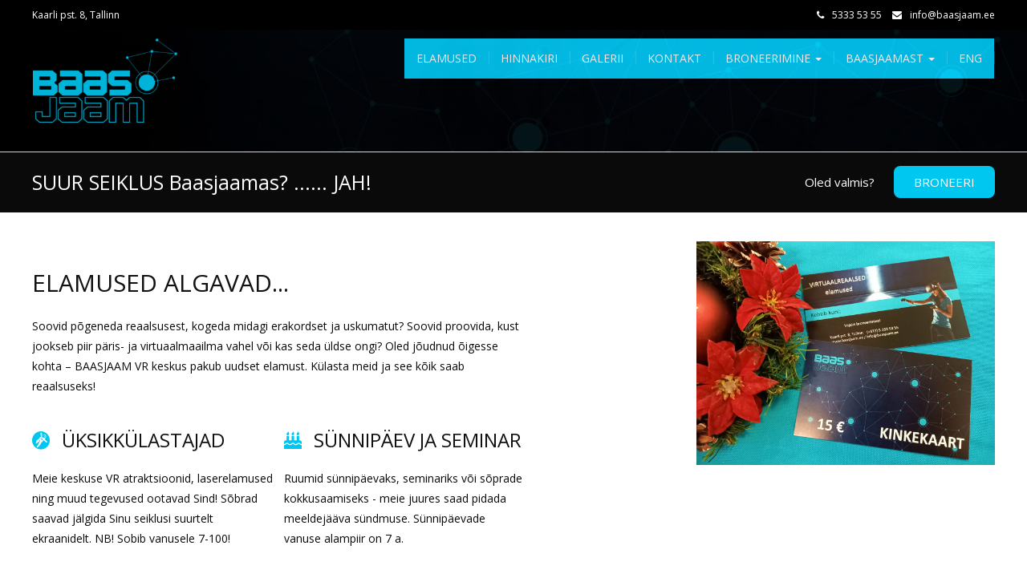

--- FILE ---
content_type: text/html; charset=UTF-8
request_url: https://baasjaam.ee/
body_size: 11496
content:
<!DOCTYPE html>
<html dir="ltr" lang="et" prefix="og: https://ogp.me/ns#">
<head>
	<meta name="google-site-verification" content="fHyhvEosam-iG5tT1stDNmALvUIH205-c9N03tlfhCQ" />
	<meta charset="UTF-8">
	<meta name="viewport" content="width=device-width">
	<link rel="profile" href="http://gmpg.org/xfn/11">
	<link rel="pingback" href="https://baasjaam.ee/xmlrpc.php">
	<title>Baasjaam VR center / Virtuaalreaalsuse keskus Tallinnas</title>

		<!-- All in One SEO 4.6.2 - aioseo.com -->
		<meta name="description" content="VR keskus Tallinna kesklinnas / Virtual Reality in Tallinn City Center" />
		<meta name="robots" content="max-image-preview:large" />
		<meta name="google-site-verification" content="googlea8f900c6c3ba7728.html" />
		<link rel="canonical" href="https://baasjaam.ee/" />
		<meta name="generator" content="All in One SEO (AIOSEO) 4.6.2" />
		<meta property="og:locale" content="et_EE" />
		<meta property="og:site_name" content="Baasjaam - Virtuaalreaalsus" />
		<meta property="og:type" content="article" />
		<meta property="og:title" content="Baasjaam - Virtuaalreaalsus" />
		<meta property="og:description" content="Virtuaalreaalsuse elamus Baasjaamas, asukohaga Tallinna Kesklinn, Kaarli pst. 8" />
		<meta property="og:url" content="https://baasjaam.ee/" />
		<meta name="twitter:card" content="summary" />
		<meta name="twitter:title" content="Baasjaam - Virtuaalreaalsus" />
		<meta name="twitter:description" content="Virtuaalreaalsuse elamus Baasjaamas, asukohaga Tallinna Kesklinn, Kaarli pst. 8" />
		<meta name="google" content="nositelinkssearchbox" />
		<script type="application/ld+json" class="aioseo-schema">
			{"@context":"https:\/\/schema.org","@graph":[{"@type":"BreadcrumbList","@id":"https:\/\/baasjaam.ee\/#breadcrumblist","itemListElement":[{"@type":"ListItem","@id":"https:\/\/baasjaam.ee\/#listItem","position":1,"name":"Home"}]},{"@type":"CollectionPage","@id":"https:\/\/baasjaam.ee\/#collectionpage","url":"https:\/\/baasjaam.ee\/","name":"Baasjaam VR center \/ Virtuaalreaalsuse keskus Tallinnas","description":"VR keskus Tallinna kesklinnas \/ Virtual Reality in Tallinn City Center","inLanguage":"et","isPartOf":{"@id":"https:\/\/baasjaam.ee\/#website"},"breadcrumb":{"@id":"https:\/\/baasjaam.ee\/#breadcrumblist"},"about":{"@id":"https:\/\/baasjaam.ee\/#organization"}},{"@type":"Organization","@id":"https:\/\/baasjaam.ee\/#organization","name":"VR Keskus \/ VR Center","url":"https:\/\/baasjaam.ee\/","logo":{"@type":"ImageObject","url":"https:\/\/baasjaam.ee\/wp-content\/uploads\/2017\/04\/baasjaam_logo_blue_micro.png","@id":"https:\/\/baasjaam.ee\/#organizationLogo","width":108,"height":63},"image":{"@id":"https:\/\/baasjaam.ee\/#organizationLogo"}},{"@type":"WebSite","@id":"https:\/\/baasjaam.ee\/#website","url":"https:\/\/baasjaam.ee\/","name":"VR Keskus \/ VR Center","description":"Baasjaam VR Keskus \/ Virtual Reality Center","inLanguage":"et","publisher":{"@id":"https:\/\/baasjaam.ee\/#organization"}}]}
		</script>
		<!-- All in One SEO -->

<link rel='dns-prefetch' href='//fonts.googleapis.com' />
<link rel="alternate" type="application/rss+xml" title="VR Keskus / VR Center &raquo; RSS" href="https://baasjaam.ee/feed/" />
<link rel="alternate" type="application/rss+xml" title="VR Keskus / VR Center &raquo; Kommentaaride RSS" href="https://baasjaam.ee/comments/feed/" />
		<!-- This site uses the Google Analytics by MonsterInsights plugin v8.26.0 - Using Analytics tracking - https://www.monsterinsights.com/ -->
							<script src="//www.googletagmanager.com/gtag/js?id=G-GW5YSBM58R"  data-cfasync="false" data-wpfc-render="false" type="text/javascript" async></script>
			<script data-cfasync="false" data-wpfc-render="false" type="text/javascript">
				var mi_version = '8.26.0';
				var mi_track_user = true;
				var mi_no_track_reason = '';
								var MonsterInsightsDefaultLocations = {"page_location":"https:\/\/baasjaam.ee\/"};
				if ( typeof MonsterInsightsPrivacyGuardFilter === 'function' ) {
					var MonsterInsightsLocations = (typeof MonsterInsightsExcludeQuery === 'object') ? MonsterInsightsPrivacyGuardFilter( MonsterInsightsExcludeQuery ) : MonsterInsightsPrivacyGuardFilter( MonsterInsightsDefaultLocations );
				} else {
					var MonsterInsightsLocations = (typeof MonsterInsightsExcludeQuery === 'object') ? MonsterInsightsExcludeQuery : MonsterInsightsDefaultLocations;
				}

								var disableStrs = [
										'ga-disable-G-GW5YSBM58R',
									];

				/* Function to detect opted out users */
				function __gtagTrackerIsOptedOut() {
					for (var index = 0; index < disableStrs.length; index++) {
						if (document.cookie.indexOf(disableStrs[index] + '=true') > -1) {
							return true;
						}
					}

					return false;
				}

				/* Disable tracking if the opt-out cookie exists. */
				if (__gtagTrackerIsOptedOut()) {
					for (var index = 0; index < disableStrs.length; index++) {
						window[disableStrs[index]] = true;
					}
				}

				/* Opt-out function */
				function __gtagTrackerOptout() {
					for (var index = 0; index < disableStrs.length; index++) {
						document.cookie = disableStrs[index] + '=true; expires=Thu, 31 Dec 2099 23:59:59 UTC; path=/';
						window[disableStrs[index]] = true;
					}
				}

				if ('undefined' === typeof gaOptout) {
					function gaOptout() {
						__gtagTrackerOptout();
					}
				}
								window.dataLayer = window.dataLayer || [];

				window.MonsterInsightsDualTracker = {
					helpers: {},
					trackers: {},
				};
				if (mi_track_user) {
					function __gtagDataLayer() {
						dataLayer.push(arguments);
					}

					function __gtagTracker(type, name, parameters) {
						if (!parameters) {
							parameters = {};
						}

						if (parameters.send_to) {
							__gtagDataLayer.apply(null, arguments);
							return;
						}

						if (type === 'event') {
														parameters.send_to = monsterinsights_frontend.v4_id;
							var hookName = name;
							if (typeof parameters['event_category'] !== 'undefined') {
								hookName = parameters['event_category'] + ':' + name;
							}

							if (typeof MonsterInsightsDualTracker.trackers[hookName] !== 'undefined') {
								MonsterInsightsDualTracker.trackers[hookName](parameters);
							} else {
								__gtagDataLayer('event', name, parameters);
							}
							
						} else {
							__gtagDataLayer.apply(null, arguments);
						}
					}

					__gtagTracker('js', new Date());
					__gtagTracker('set', {
						'developer_id.dZGIzZG': true,
											});
					if ( MonsterInsightsLocations.page_location ) {
						__gtagTracker('set', MonsterInsightsLocations);
					}
										__gtagTracker('config', 'G-GW5YSBM58R', {"forceSSL":"true"} );
															window.gtag = __gtagTracker;										(function () {
						/* https://developers.google.com/analytics/devguides/collection/analyticsjs/ */
						/* ga and __gaTracker compatibility shim. */
						var noopfn = function () {
							return null;
						};
						var newtracker = function () {
							return new Tracker();
						};
						var Tracker = function () {
							return null;
						};
						var p = Tracker.prototype;
						p.get = noopfn;
						p.set = noopfn;
						p.send = function () {
							var args = Array.prototype.slice.call(arguments);
							args.unshift('send');
							__gaTracker.apply(null, args);
						};
						var __gaTracker = function () {
							var len = arguments.length;
							if (len === 0) {
								return;
							}
							var f = arguments[len - 1];
							if (typeof f !== 'object' || f === null || typeof f.hitCallback !== 'function') {
								if ('send' === arguments[0]) {
									var hitConverted, hitObject = false, action;
									if ('event' === arguments[1]) {
										if ('undefined' !== typeof arguments[3]) {
											hitObject = {
												'eventAction': arguments[3],
												'eventCategory': arguments[2],
												'eventLabel': arguments[4],
												'value': arguments[5] ? arguments[5] : 1,
											}
										}
									}
									if ('pageview' === arguments[1]) {
										if ('undefined' !== typeof arguments[2]) {
											hitObject = {
												'eventAction': 'page_view',
												'page_path': arguments[2],
											}
										}
									}
									if (typeof arguments[2] === 'object') {
										hitObject = arguments[2];
									}
									if (typeof arguments[5] === 'object') {
										Object.assign(hitObject, arguments[5]);
									}
									if ('undefined' !== typeof arguments[1].hitType) {
										hitObject = arguments[1];
										if ('pageview' === hitObject.hitType) {
											hitObject.eventAction = 'page_view';
										}
									}
									if (hitObject) {
										action = 'timing' === arguments[1].hitType ? 'timing_complete' : hitObject.eventAction;
										hitConverted = mapArgs(hitObject);
										__gtagTracker('event', action, hitConverted);
									}
								}
								return;
							}

							function mapArgs(args) {
								var arg, hit = {};
								var gaMap = {
									'eventCategory': 'event_category',
									'eventAction': 'event_action',
									'eventLabel': 'event_label',
									'eventValue': 'event_value',
									'nonInteraction': 'non_interaction',
									'timingCategory': 'event_category',
									'timingVar': 'name',
									'timingValue': 'value',
									'timingLabel': 'event_label',
									'page': 'page_path',
									'location': 'page_location',
									'title': 'page_title',
									'referrer' : 'page_referrer',
								};
								for (arg in args) {
																		if (!(!args.hasOwnProperty(arg) || !gaMap.hasOwnProperty(arg))) {
										hit[gaMap[arg]] = args[arg];
									} else {
										hit[arg] = args[arg];
									}
								}
								return hit;
							}

							try {
								f.hitCallback();
							} catch (ex) {
							}
						};
						__gaTracker.create = newtracker;
						__gaTracker.getByName = newtracker;
						__gaTracker.getAll = function () {
							return [];
						};
						__gaTracker.remove = noopfn;
						__gaTracker.loaded = true;
						window['__gaTracker'] = __gaTracker;
					})();
									} else {
										console.log("");
					(function () {
						function __gtagTracker() {
							return null;
						}

						window['__gtagTracker'] = __gtagTracker;
						window['gtag'] = __gtagTracker;
					})();
									}
			</script>
				<!-- / Google Analytics by MonsterInsights -->
		<style id='wp-img-auto-sizes-contain-inline-css' type='text/css'>
img:is([sizes=auto i],[sizes^="auto," i]){contain-intrinsic-size:3000px 1500px}
/*# sourceURL=wp-img-auto-sizes-contain-inline-css */
</style>
<style id='wp-emoji-styles-inline-css' type='text/css'>

	img.wp-smiley, img.emoji {
		display: inline !important;
		border: none !important;
		box-shadow: none !important;
		height: 1em !important;
		width: 1em !important;
		margin: 0 0.07em !important;
		vertical-align: -0.1em !important;
		background: none !important;
		padding: 0 !important;
	}
/*# sourceURL=wp-emoji-styles-inline-css */
</style>
<link rel='stylesheet' id='wp-block-library-css' href='https://baasjaam.ee/wp-includes/css/dist/block-library/style.min.css?ver=6.9' type='text/css' media='all' />
<style id='global-styles-inline-css' type='text/css'>
:root{--wp--preset--aspect-ratio--square: 1;--wp--preset--aspect-ratio--4-3: 4/3;--wp--preset--aspect-ratio--3-4: 3/4;--wp--preset--aspect-ratio--3-2: 3/2;--wp--preset--aspect-ratio--2-3: 2/3;--wp--preset--aspect-ratio--16-9: 16/9;--wp--preset--aspect-ratio--9-16: 9/16;--wp--preset--color--black: #000000;--wp--preset--color--cyan-bluish-gray: #abb8c3;--wp--preset--color--white: #ffffff;--wp--preset--color--pale-pink: #f78da7;--wp--preset--color--vivid-red: #cf2e2e;--wp--preset--color--luminous-vivid-orange: #ff6900;--wp--preset--color--luminous-vivid-amber: #fcb900;--wp--preset--color--light-green-cyan: #7bdcb5;--wp--preset--color--vivid-green-cyan: #00d084;--wp--preset--color--pale-cyan-blue: #8ed1fc;--wp--preset--color--vivid-cyan-blue: #0693e3;--wp--preset--color--vivid-purple: #9b51e0;--wp--preset--gradient--vivid-cyan-blue-to-vivid-purple: linear-gradient(135deg,rgb(6,147,227) 0%,rgb(155,81,224) 100%);--wp--preset--gradient--light-green-cyan-to-vivid-green-cyan: linear-gradient(135deg,rgb(122,220,180) 0%,rgb(0,208,130) 100%);--wp--preset--gradient--luminous-vivid-amber-to-luminous-vivid-orange: linear-gradient(135deg,rgb(252,185,0) 0%,rgb(255,105,0) 100%);--wp--preset--gradient--luminous-vivid-orange-to-vivid-red: linear-gradient(135deg,rgb(255,105,0) 0%,rgb(207,46,46) 100%);--wp--preset--gradient--very-light-gray-to-cyan-bluish-gray: linear-gradient(135deg,rgb(238,238,238) 0%,rgb(169,184,195) 100%);--wp--preset--gradient--cool-to-warm-spectrum: linear-gradient(135deg,rgb(74,234,220) 0%,rgb(151,120,209) 20%,rgb(207,42,186) 40%,rgb(238,44,130) 60%,rgb(251,105,98) 80%,rgb(254,248,76) 100%);--wp--preset--gradient--blush-light-purple: linear-gradient(135deg,rgb(255,206,236) 0%,rgb(152,150,240) 100%);--wp--preset--gradient--blush-bordeaux: linear-gradient(135deg,rgb(254,205,165) 0%,rgb(254,45,45) 50%,rgb(107,0,62) 100%);--wp--preset--gradient--luminous-dusk: linear-gradient(135deg,rgb(255,203,112) 0%,rgb(199,81,192) 50%,rgb(65,88,208) 100%);--wp--preset--gradient--pale-ocean: linear-gradient(135deg,rgb(255,245,203) 0%,rgb(182,227,212) 50%,rgb(51,167,181) 100%);--wp--preset--gradient--electric-grass: linear-gradient(135deg,rgb(202,248,128) 0%,rgb(113,206,126) 100%);--wp--preset--gradient--midnight: linear-gradient(135deg,rgb(2,3,129) 0%,rgb(40,116,252) 100%);--wp--preset--font-size--small: 13px;--wp--preset--font-size--medium: 20px;--wp--preset--font-size--large: 36px;--wp--preset--font-size--x-large: 42px;--wp--preset--spacing--20: 0.44rem;--wp--preset--spacing--30: 0.67rem;--wp--preset--spacing--40: 1rem;--wp--preset--spacing--50: 1.5rem;--wp--preset--spacing--60: 2.25rem;--wp--preset--spacing--70: 3.38rem;--wp--preset--spacing--80: 5.06rem;--wp--preset--shadow--natural: 6px 6px 9px rgba(0, 0, 0, 0.2);--wp--preset--shadow--deep: 12px 12px 50px rgba(0, 0, 0, 0.4);--wp--preset--shadow--sharp: 6px 6px 0px rgba(0, 0, 0, 0.2);--wp--preset--shadow--outlined: 6px 6px 0px -3px rgb(255, 255, 255), 6px 6px rgb(0, 0, 0);--wp--preset--shadow--crisp: 6px 6px 0px rgb(0, 0, 0);}:where(.is-layout-flex){gap: 0.5em;}:where(.is-layout-grid){gap: 0.5em;}body .is-layout-flex{display: flex;}.is-layout-flex{flex-wrap: wrap;align-items: center;}.is-layout-flex > :is(*, div){margin: 0;}body .is-layout-grid{display: grid;}.is-layout-grid > :is(*, div){margin: 0;}:where(.wp-block-columns.is-layout-flex){gap: 2em;}:where(.wp-block-columns.is-layout-grid){gap: 2em;}:where(.wp-block-post-template.is-layout-flex){gap: 1.25em;}:where(.wp-block-post-template.is-layout-grid){gap: 1.25em;}.has-black-color{color: var(--wp--preset--color--black) !important;}.has-cyan-bluish-gray-color{color: var(--wp--preset--color--cyan-bluish-gray) !important;}.has-white-color{color: var(--wp--preset--color--white) !important;}.has-pale-pink-color{color: var(--wp--preset--color--pale-pink) !important;}.has-vivid-red-color{color: var(--wp--preset--color--vivid-red) !important;}.has-luminous-vivid-orange-color{color: var(--wp--preset--color--luminous-vivid-orange) !important;}.has-luminous-vivid-amber-color{color: var(--wp--preset--color--luminous-vivid-amber) !important;}.has-light-green-cyan-color{color: var(--wp--preset--color--light-green-cyan) !important;}.has-vivid-green-cyan-color{color: var(--wp--preset--color--vivid-green-cyan) !important;}.has-pale-cyan-blue-color{color: var(--wp--preset--color--pale-cyan-blue) !important;}.has-vivid-cyan-blue-color{color: var(--wp--preset--color--vivid-cyan-blue) !important;}.has-vivid-purple-color{color: var(--wp--preset--color--vivid-purple) !important;}.has-black-background-color{background-color: var(--wp--preset--color--black) !important;}.has-cyan-bluish-gray-background-color{background-color: var(--wp--preset--color--cyan-bluish-gray) !important;}.has-white-background-color{background-color: var(--wp--preset--color--white) !important;}.has-pale-pink-background-color{background-color: var(--wp--preset--color--pale-pink) !important;}.has-vivid-red-background-color{background-color: var(--wp--preset--color--vivid-red) !important;}.has-luminous-vivid-orange-background-color{background-color: var(--wp--preset--color--luminous-vivid-orange) !important;}.has-luminous-vivid-amber-background-color{background-color: var(--wp--preset--color--luminous-vivid-amber) !important;}.has-light-green-cyan-background-color{background-color: var(--wp--preset--color--light-green-cyan) !important;}.has-vivid-green-cyan-background-color{background-color: var(--wp--preset--color--vivid-green-cyan) !important;}.has-pale-cyan-blue-background-color{background-color: var(--wp--preset--color--pale-cyan-blue) !important;}.has-vivid-cyan-blue-background-color{background-color: var(--wp--preset--color--vivid-cyan-blue) !important;}.has-vivid-purple-background-color{background-color: var(--wp--preset--color--vivid-purple) !important;}.has-black-border-color{border-color: var(--wp--preset--color--black) !important;}.has-cyan-bluish-gray-border-color{border-color: var(--wp--preset--color--cyan-bluish-gray) !important;}.has-white-border-color{border-color: var(--wp--preset--color--white) !important;}.has-pale-pink-border-color{border-color: var(--wp--preset--color--pale-pink) !important;}.has-vivid-red-border-color{border-color: var(--wp--preset--color--vivid-red) !important;}.has-luminous-vivid-orange-border-color{border-color: var(--wp--preset--color--luminous-vivid-orange) !important;}.has-luminous-vivid-amber-border-color{border-color: var(--wp--preset--color--luminous-vivid-amber) !important;}.has-light-green-cyan-border-color{border-color: var(--wp--preset--color--light-green-cyan) !important;}.has-vivid-green-cyan-border-color{border-color: var(--wp--preset--color--vivid-green-cyan) !important;}.has-pale-cyan-blue-border-color{border-color: var(--wp--preset--color--pale-cyan-blue) !important;}.has-vivid-cyan-blue-border-color{border-color: var(--wp--preset--color--vivid-cyan-blue) !important;}.has-vivid-purple-border-color{border-color: var(--wp--preset--color--vivid-purple) !important;}.has-vivid-cyan-blue-to-vivid-purple-gradient-background{background: var(--wp--preset--gradient--vivid-cyan-blue-to-vivid-purple) !important;}.has-light-green-cyan-to-vivid-green-cyan-gradient-background{background: var(--wp--preset--gradient--light-green-cyan-to-vivid-green-cyan) !important;}.has-luminous-vivid-amber-to-luminous-vivid-orange-gradient-background{background: var(--wp--preset--gradient--luminous-vivid-amber-to-luminous-vivid-orange) !important;}.has-luminous-vivid-orange-to-vivid-red-gradient-background{background: var(--wp--preset--gradient--luminous-vivid-orange-to-vivid-red) !important;}.has-very-light-gray-to-cyan-bluish-gray-gradient-background{background: var(--wp--preset--gradient--very-light-gray-to-cyan-bluish-gray) !important;}.has-cool-to-warm-spectrum-gradient-background{background: var(--wp--preset--gradient--cool-to-warm-spectrum) !important;}.has-blush-light-purple-gradient-background{background: var(--wp--preset--gradient--blush-light-purple) !important;}.has-blush-bordeaux-gradient-background{background: var(--wp--preset--gradient--blush-bordeaux) !important;}.has-luminous-dusk-gradient-background{background: var(--wp--preset--gradient--luminous-dusk) !important;}.has-pale-ocean-gradient-background{background: var(--wp--preset--gradient--pale-ocean) !important;}.has-electric-grass-gradient-background{background: var(--wp--preset--gradient--electric-grass) !important;}.has-midnight-gradient-background{background: var(--wp--preset--gradient--midnight) !important;}.has-small-font-size{font-size: var(--wp--preset--font-size--small) !important;}.has-medium-font-size{font-size: var(--wp--preset--font-size--medium) !important;}.has-large-font-size{font-size: var(--wp--preset--font-size--large) !important;}.has-x-large-font-size{font-size: var(--wp--preset--font-size--x-large) !important;}
/*# sourceURL=global-styles-inline-css */
</style>

<style id='classic-theme-styles-inline-css' type='text/css'>
/*! This file is auto-generated */
.wp-block-button__link{color:#fff;background-color:#32373c;border-radius:9999px;box-shadow:none;text-decoration:none;padding:calc(.667em + 2px) calc(1.333em + 2px);font-size:1.125em}.wp-block-file__button{background:#32373c;color:#fff;text-decoration:none}
/*# sourceURL=/wp-includes/css/classic-themes.min.css */
</style>
<link rel='stylesheet' id='modality-css' href='https://baasjaam.ee/wp-content/themes/modality/style.css?ver=6.9' type='text/css' media='all' />
<link rel='stylesheet' id='bootstrap-css' href='https://baasjaam.ee/wp-content/themes/modality/css/bootstrap.css?ver=6.9' type='text/css' media='all' />
<link rel='stylesheet' id='modality-responsive-css' href='https://baasjaam.ee/wp-content/themes/modality/css/responsive.css?ver=6.9' type='text/css' media='all' />
<link rel='stylesheet' id='font-awesome-css' href='https://baasjaam.ee/wp-content/plugins/elementor/assets/lib/font-awesome/css/font-awesome.min.css?ver=4.7.0' type='text/css' media='all' />
<link rel='stylesheet' id='modality-body-font-css' href='//fonts.googleapis.com/css?family=Open+Sans%3A400%2C400italic%2C700%2C700italic&#038;subset=latin%2Cgreek-ext%2Ccyrillic%2Clatin-ext%2Cgreek%2Ccyrillic-ext%2Cvietnamese&#038;ver=6.9' type='text/css' media='all' />
<link rel='stylesheet' id='modality-menu-font-css' href='//fonts.googleapis.com/css?family=Open+Sans%3A400%2C400italic%2C700%2C700italic&#038;subset=latin%2Cgreek-ext%2Ccyrillic%2Clatin-ext%2Cgreek%2Ccyrillic-ext%2Cvietnamese&#038;ver=6.9' type='text/css' media='all' />
<link rel='stylesheet' id='modality-logo-font-css' href='//fonts.googleapis.com/css?family=Open+Sans%3A400%2C400italic%2C700%2C700italic&#038;subset=latin%2Cgreek-ext%2Ccyrillic%2Clatin-ext%2Cgreek%2Ccyrillic-ext%2Cvietnamese&#038;ver=6.9' type='text/css' media='all' />
<script type="text/javascript" src="https://baasjaam.ee/wp-content/plugins/google-analytics-for-wordpress/assets/js/frontend-gtag.min.js?ver=8.26.0" id="monsterinsights-frontend-script-js"></script>
<script data-cfasync="false" data-wpfc-render="false" type="text/javascript" id='monsterinsights-frontend-script-js-extra'>/* <![CDATA[ */
var monsterinsights_frontend = {"js_events_tracking":"true","download_extensions":"doc,pdf,ppt,zip,xls,docx,pptx,xlsx","inbound_paths":"[]","home_url":"https:\/\/baasjaam.ee","hash_tracking":"false","v4_id":"G-GW5YSBM58R"};/* ]]> */
</script>
<script type="text/javascript" src="https://baasjaam.ee/wp-includes/js/jquery/jquery.min.js?ver=3.7.1" id="jquery-core-js"></script>
<script type="text/javascript" src="https://baasjaam.ee/wp-includes/js/jquery/jquery-migrate.min.js?ver=3.4.1" id="jquery-migrate-js"></script>
<script type="text/javascript" src="https://baasjaam.ee/wp-content/themes/modality/js/bootstrap.js?ver=6.9" id="bootstrap-js"></script>
<script type="text/javascript" src="https://baasjaam.ee/wp-content/themes/modality/js/jquery.smartmenus.js?ver=6.9" id="jquery-smartmenus-js"></script>
<script type="text/javascript" src="https://baasjaam.ee/wp-content/themes/modality/js/jquery.smartmenus.bootstrap.js?ver=6.9" id="jquery-smartmenus-bootstrap-js"></script>
<script type="text/javascript" src="https://baasjaam.ee/wp-content/themes/modality/js/imgLiquid.js?ver=6.9" id="imgLiquid-js"></script>
<script type="text/javascript" src="https://baasjaam.ee/wp-content/themes/modality/js/modernizr.js?ver=6.9" id="modernizr-js"></script>
<script type="text/javascript" src="https://baasjaam.ee/wp-content/themes/modality/js/stickUp.js?ver=6.9" id="stickUp-js"></script>
<script type="text/javascript" src="https://baasjaam.ee/wp-content/themes/modality/js/sticky.js?ver=6.9" id="modality-sticky-js"></script>
<link rel="https://api.w.org/" href="https://baasjaam.ee/wp-json/" /><link rel="EditURI" type="application/rsd+xml" title="RSD" href="https://baasjaam.ee/xmlrpc.php?rsd" />
<meta name="generator" content="WordPress 6.9" />
<!--Custom Styling-->
<style media="screen" type="text/css">
blockquote, address, .page-links a:hover, .post-format-wrap {border-color:#00c7f0}
.meta span i, .more-link, .post-title h3:hover, #main .standard-posts-wrapper .posts-wrapper .post-single .text-holder-full .post-format-wrap p.link-text a:hover, .breadcrumbs .breadcrumbs-wrap ul li a:hover, #article p a, .navigation a, .link-post i.fa, .quote-post i.fa, #article .link-post p.link-text a:hover, .link-post p.link-text a:hover, .quote-post span.quote-author, .post-single ul.link-pages li a strong, .post-info span i, .footer-widget-col ul li a:hover, .sidebar ul.link-pages li.next-link a span, .sidebar ul.link-pages li.previous-link a span, .sidebar ul.link-pages li i, .row .row-item .service i.fa {color:#00c7f0}
input[type=&quot;submit&quot;],button, .page-links a:hover {background:#00c7f0}
.search-submit,.wpcf7-form-control,.main-navigation ul ul, .content-boxes .circle, .feature .circle, .section-title-right:after, .boxtitle:after, .section-title:after, .content-btn, #comments .form-submit #submit {background-color:#00c7f0}
.back-to-top {color:#00c7f0}
.back-to-top i.fa:hover {color:#00c7f0}
#logo {width:180px }
#logo { margin-bottom:25px }
#logo {text-transform: uppercase }
#logo {font-family:Open Sans}
#logo {font-size:24px }
#logo {font-weight:700}
#logo a {color:#ffffff}
#logo .site-description {color:#ffffff}
#logo .site-description {text-transform: none}
#navbar ul li a {font-family:Open Sans}
#navbar ul li a {font-size:14px}
#navbar ul li a {text-transform: uppercase;}
.navbar-nav li a {color:#ffffff}
.dropdown-menu {border-bottom: 5px solid #00c7f0}
.navbar-nav {background-color:#00c7f0}
.dropdown-menu { background:#444444}
.navbar-nav li a:hover {color:#ffffff}
.navbar-nav ul li a:hover, .navbar-nav ul li a:focus, .navbar-nav ul li a.active, .navbar-nav ul li a.active-parent, .navbar-nav ul li.current_page_item a, #menu-navmenu li a:hover { background:#00c7f0}
.active a { color:#0a0a0a !important}
body {font-family:Open Sans}
body {font-size:15px !important}
body {color:#0a0a0a}
#header-holder { background-color: #000000}
#header-holder {opacity:0.9}
#header-top .top-phone,#header-top p, #header-top a, #header-top i { color:#ffffff}
#header-top { background-color: #000000}
.banner ul li { min-height:900px;}
.banner .inner h1 { color:#111111}
.iis-caption-title a { color:#111111}
.banner .inner p { color: #111111}
.iis-caption-content p { color: #111111}
.banner .btn { color: #111111}
.banner .btn { border-color: #111111}
.iis-caption { left: 0%}
.banner .inner { padding-top: 120px}
.iis-caption { bottom: 5%}
.banner .inner { width: 90%}
.iis-caption { max-width: 90%}
#footer { background-color:#00c7f0}
#copyright { background-color:#111111}
.footer-widget-col h4 { color:#ffffff}
.footer-widget-col h4 { border-bottom: 4px solid #444444}
.footer-widget-col a, .footer-widget-col { color:#ffffff}
.footer-widget-col ul li { border-bottom: 1px solid #444444}
#social-bar-footer ul li a i { color:#ffffff}
.home-blog {background: none repeat scroll 0 0 #ffffff}
.from-blog .post-info span a, .from-blog .post-info span {color:#111111;}
.from-blog h3 {color:#111111;}
.from-blog h2 {color:#111111;}
.from-blog {background: none repeat scroll 0 0 #ffffff;}
.blog-top-image {background: none repeat scroll 0 0 #eeeeee;}
.blog-top-image h1.section-title, .blog-top-image h1.section-title-right {color:#111111;}
.get-strated-button { background-color: #00c7f0}
#get-started h2 { color: #ffffff}
.get-strated-left span { color: #ffffff}
#get-started { background: none repeat scroll 0 0 #0a0a0a}
#features { background-color:#ffffff;}
h4.sub-title, #features p { color:#111111;}
#features .section-title, #features h3 { color:#111111;}
.about p {color:#0a0a0a;}
.about h2 {color:#0a0a0a;}
.about {background: none repeat scroll 0 0 #ffffff;}
#services { background-color:#ffffff;}
#services h2, #services h3 { color:#111111;}
#services p { color:#0a0a0a;}
.cta h2 { color:#111111;}
.cta h4 { color:#111111;}
.cta { background-color:#eeeeee;}
.content-boxes h4 { color:#ffffff;}
.content-boxes {color:#ffffff}
.content-boxes {background: none repeat scroll 0 0 #252525}
.get-in-touch { background-color: #eeeeee}
.get-in-touch h2.boxtitle {color:#111111;}
.get-in-touch h4.sub-title {color:#111111;}
.git-link { color: #111111}
.git-link { border-color: #111111}
.social { background-color: #eeeeee}
</style>
<meta name="generator" content="Elementor 3.21.5; features: e_optimized_assets_loading, additional_custom_breakpoints; settings: css_print_method-external, google_font-enabled, font_display-auto">
<style type="text/css" id="custom-background-css">
body.custom-background { background-image: url("https://baasjaam.ee/wp-content/uploads/2017/04/header-1.png"); background-position: left top; background-size: cover; background-repeat: no-repeat; background-attachment: fixed; }
</style>
	<link rel="icon" href="https://baasjaam.ee/wp-content/uploads/2017/04/baasjaam-smaller-150x94.png" sizes="32x32" />
<link rel="icon" href="https://baasjaam.ee/wp-content/uploads/2017/04/baasjaam-smaller.png" sizes="192x192" />
<link rel="apple-touch-icon" href="https://baasjaam.ee/wp-content/uploads/2017/04/baasjaam-smaller.png" />
<meta name="msapplication-TileImage" content="https://baasjaam.ee/wp-content/uploads/2017/04/baasjaam-smaller.png" />
</head>
<body class="home blog custom-background wp-custom-logo wp-theme-modality elementor-default elementor-kit-1199">
<div id="grid-container">
	<div class="clear"></div>
		<div id="header-top">
	<div class="pagetop-inner clearfix">
		<div class="top-left left">
			<p class="no-margin">Kaarli pst. 8, Tallinn</p>
		</div>
		<div class="top-right right">
			<span class="top-phone"><i class="fa fa-phone"></i>5333 53 55</span>
			<span class="top-email"><i class="fa fa-envelope"></i><a href="mailto:info@baasjaam.ee">info@baasjaam.ee</a></span>
		</div>
	</div>
</div>					<div id="header-holder">
					<div id ="header-wrap">
      			<nav class="navbar navbar-default">
					<div id="logo">
						<a href="https://baasjaam.ee/" class="custom-logo-link" rel="home" aria-current="page"><img width="269" height="157" src="https://baasjaam.ee/wp-content/uploads/2017/04/cropped-baasjaam-small-logo.png" class="custom-logo" alt="VR Keskus / VR Center" decoding="async" srcset="https://baasjaam.ee/wp-content/uploads/2017/04/cropped-baasjaam-small-logo.png 269w, https://baasjaam.ee/wp-content/uploads/2017/04/cropped-baasjaam-small-logo-137x80.png 137w" sizes="(max-width: 269px) 100vw, 269px" /></a>											</div>
        			<div class="navbar-header">
            			<button type="button" class="navbar-toggle collapsed" data-toggle="collapse" data-target="#navbar" aria-expanded="false" aria-controls="navbar">
              			<span class="sr-only">Toggle navigation</span>
              			<span class="icon-bar"></span>
              			<span class="icon-bar"></span>
              			<span class="icon-bar"></span>
            			</button>
          			</div><!--navbar-header-->
          			<div id="navbar" class="navbar-collapse collapse">
					<ul id="menu-baasjaamast" class="nav navbar-nav"><li id="menu-item-81" class="menu-item menu-item-type-post_type menu-item-object-page menu-item-81"><a title="Elamused" href="https://baasjaam.ee/atraktsioonid/">Elamused</a></li>
<li id="menu-item-67" class="menu-item menu-item-type-post_type menu-item-object-page menu-item-67"><a title="Hinnakiri" href="https://baasjaam.ee/hinnakiri/">Hinnakiri</a></li>
<li id="menu-item-74" class="menu-item menu-item-type-post_type menu-item-object-page menu-item-74"><a title="Galerii" href="https://baasjaam.ee/galerii/">Galerii</a></li>
<li id="menu-item-89" class="menu-item menu-item-type-post_type menu-item-object-page menu-item-89"><a title="Kontakt" href="https://baasjaam.ee/kontakt/">Kontakt</a></li>
<li id="menu-item-219" class="menu-item menu-item-type-post_type menu-item-object-page menu-item-has-children menu-item-219 dropdown"><a title="Broneerimine" href="https://baasjaam.ee/broneerimine/" class="dropdown-toggle" aria-haspopup="true">Broneerimine <span class="caret"></span></a>
<ul role="menu" class=" dropdown-menu">
	<li id="menu-item-320" class="menu-item menu-item-type-post_type menu-item-object-page menu-item-320"><a title="SÜNNIPÄEV või ÜRITUS" href="https://baasjaam.ee/broneerimine/">SÜNNIPÄEV või ÜRITUS</a></li>
	<li id="menu-item-428" class="menu-item menu-item-type-post_type menu-item-object-page menu-item-428"><a title="Kinkekaart" href="https://baasjaam.ee/kinkekaart/">Kinkekaart</a></li>
	<li id="menu-item-227" class="menu-item menu-item-type-post_type menu-item-object-page menu-item-227"><a title="Ruumide rentimise tingimused" href="https://baasjaam.ee/ruumide-rentimise-tingimused/">Ruumide rentimise tingimused</a></li>
</ul>
</li>
<li id="menu-item-217" class="menu-item menu-item-type-post_type menu-item-object-page menu-item-has-children menu-item-217 dropdown"><a title="Baasjaamast" href="https://baasjaam.ee/baasjaamast/" class="dropdown-toggle" aria-haspopup="true">Baasjaamast <span class="caret"></span></a>
<ul role="menu" class=" dropdown-menu">
	<li id="menu-item-78" class="menu-item menu-item-type-post_type menu-item-object-page menu-item-78"><a title="KKK" href="https://baasjaam.ee/korduma-kippuvad-kusimused/">KKK</a></li>
	<li id="menu-item-223" class="menu-item menu-item-type-post_type menu-item-object-page menu-item-223"><a title="Kodukord" href="https://baasjaam.ee/kodukord/">Kodukord</a></li>
	<li id="menu-item-231" class="menu-item menu-item-type-post_type menu-item-object-page menu-item-231"><a title="Baasjaamast" href="https://baasjaam.ee/baasjaamast/">Baasjaamast</a></li>
	<li id="menu-item-230" class="menu-item menu-item-type-post_type menu-item-object-page menu-item-230"><a title="Virtuaalreaalsus" href="https://baasjaam.ee/virtuaalreaalsus/">Virtuaalreaalsus</a></li>
	<li id="menu-item-609" class="menu-item menu-item-type-post_type menu-item-object-page menu-item-609"><a title="EAS" href="https://baasjaam.ee/eas/">EAS</a></li>
</ul>
</li>
<li id="menu-item-1087" class="menu-item menu-item-type-post_type menu-item-object-page menu-item-1087"><a title="Eng" href="https://baasjaam.ee/in-english/">Eng</a></li>
</ul>					
          			</div><!--/.nav-collapse -->
        
      </nav>
			</div><!--header-wrap-->
		</div><!--header-holder-->	<div id="main" class="col1">
		<div class="clear"></div>
	<div id="slider">
			</div>
<div id="get-started">
	<div id="get-strated-wrap">
		<div class="get-strated-left left">
			<h2 class="no-margin no-padding normal">SUUR SEIKLUS Baasjaamas? ...... JAH!</h2>
		</div>
		<div class="get-strated-left right">
			<span class="no-margin no-padding normal"> Oled valmis?</span>
			<a class="get-strated-button" href="https://baasjaam.ee/broneerimine">BRONEERI</a>
		</div>
	</div><!--get-started-wrap-->
</div><!--get-started-->	<div id="services">
	<div id="services-wrap">
		<div class="services-left">
			<h2 class="wow bounceInLeft" data-wow-delay="0.1s">ELAMUSED ALGAVAD...</h2>
			<p class="wow bounceInRight" data-wow-delay="0.2s">Soovid põgeneda reaalsusest, kogeda midagi erakordset ja uskumatut? Soovid proovida, kust jookseb piir päris- ja virtuaalmaailma vahel või kas seda üldse ongi? Oled jõudnud õigesse kohta – BAASJAAM VR keskus pakub uudset elamust. Külasta meid ja see kõik saab reaalsuseks!</p>
			<div class="row">
				<div class="row-item">
					<div class="service wow bounceIn" data-wow-delay="0.2s">
						<i class="fa fa-grav"></i>
						<h3>Üksikkülastajad</h3>
						<p>Meie keskuse VR atraktsioonid, laserelamused ning muud tegevused ootavad Sind! Sõbrad saavad jälgida Sinu seiklusi suurtelt ekraanidelt. NB! Sobib vanusele 7-100!</p>		
					</div><!--service-->
				</div><!--row-item-->
				<div class="row-item">
					<div class="service wow bounceIn" data-wow-delay="0.5s">
						<i class="fa fa-birthday-cake"></i>
						<h3>Sünnipäev ja Seminar</h3>
						<p>Ruumid sünnipäevaks, seminariks või sõprade kokkusaamiseks - meie juures saad pidada meeldejääva sündmuse. Sünnipäevade vanuse alampiir on 7 a.</p>			
					</div><!--service-->
				</div><!--row-item-->
			</div><!--row-->
			<div class="row">
				<div class="row-item">
					<div class="service wow bounceIn" data-wow-delay="0.8s">
						<i class="fa fa-automobile"></i>
						<h3>Virtuaalreaalsus Sinu peol</h3>
						<p>Soovid elavdada oma pidu, üritust, seminari?  Oleme abiks. Toome VR atraktsiooni Sulle sobivasse kohta koos vajalike seadmete, paigalduse ja juhendamisega. </p>		
					</div><!--service-->
				</div><!--row-item-->
				<div class="row-item">
					<div class="service wow bounceIn" data-wow-delay="1.1s">
						<i class="fa fa-coffee"></i>
						<h3>Kohvik </h3>
						<p>Baasjaamast leiad ka väikese kohviku, saadaval soojad ja külmad joogid, mida serveeritakse lauda väga unikaalsel moel! Seda lihtsalt peab nägema! </p>		
					</div><!--service-->
				</div><!--row-item-->
			</div><!--row-->
		</div><!--services-left-->
		<div class="services-right">
			<img class="wow bounceIn" data-wow-delay="1.4s" src="https://baasjaam.ee/wp-content/uploads/2022/12/20221220_142631-scaled.jpg" alt="Services"/>
		</div><!--services-right-->
	</div><!--services-wrap-->
</div><!--services-->	<div class="content-boxes" style="background: url(https://baasjaam.ee/wp-content/uploads/2019/10/Baasjaam-007.jpg) 50% 0 no-repeat fixed; -webkit-background-size: cover; -moz-background-size: cover; -o-background-size: cover; background-size: cover;">
	<div id="content-boxes-wrap">
		<div class="col wow bounceIn" data-wow-delay="0.2s">
			<div class="circle">
				<i class="fa fa-tablet"></i>
			</div>
			<h4>Kvaliteetne tehnika</h4>
			<p>Kasutame kvaliteetseid virtuaalreaalsuse seadmeid. Lisaks saab meelt lahutada meie laserlabürindis ning lasertiirus.</p>
			<a class="content-btn" href="https://baasjaam.ee/virtuaalreaalsus/">Loe Edasi</a>
		</div>
		<div class="col wow bounceIn" data-wow-delay="0.5s">
			<div class="circle">	
				<i class="fa fa-shower"></i>
			</div>
			<h4>Covid-19 Turvaline</h4>
			<p>
Visit Tallinna poolt välja antud märgisega &quot;Siin on COVID-19 turvaline&quot; kinnitame, et järgime meie tegutsemisvaldkonnale kehtestatud Vabariigi Valitsuse korraldusi ja Terviseameti juhiseid, hoiame end nende järgimiseks infoga pidevalt kursis ning aitame külastajatel täita kohapeal viiruse vältimise reegleid.</p>
			<a class="content-btn" href="https://baasjaam.ee/korduma-kippuvad-kusimused/">Loe Edasi</a>
		</div>
		<div class="col wow bounceIn" data-wow-delay="0.8s">
			<div class="circle">	
				<i class="fa fa-gamepad"></i>
			</div>
			<h4>Lai valik mänge ja elamusi</h4>
			<p>Meie juurest leiad laia valiku mänge ja VR elamusi. Joonista või loo kolmemõõtmeliselt; reisi kosmoses või mägedes; päästa maailm tulnukate või zombide sissetungi eest või seikle koos sõpradega ...</p>
			<a class="content-btn" href="https://baasjaam.ee/mangud/">Loe Edasi</a>
		</div>
	</div>
</div>
	</div><!--main-->
		<div class="clear"></div>
	<div id="footer">
			<div id="footer-wrap">
			<div id="footer-box" class="footer-v4">
	<div class="sidebar-footer">
		<div>
			<div id="media_image-3" class="footer-widget-col widget_media_image"><a href="https://baasjaam.ee/eas/"><img width="139" height="80" src="https://baasjaam.ee/wp-content/uploads/2020/05/EU-1.png" class="image wp-image-1163  attachment-full size-full" alt="" style="max-width: 100%; height: auto;" decoding="async" /></a></div>		</div>
	</div>
	<div class="sidebar-footer">
		<div>
					</div>
	</div>
	<div class="sidebar-footer">
		<div>	
					</div>
	</div>
	<div class="sidebar-footer lastone">
		<div>
					</div>
	</div>
</div>		</div><!--footer-wrap-->
		</div><!--footer-->
	</div><!--grid-container-->
<script type="speculationrules">
{"prefetch":[{"source":"document","where":{"and":[{"href_matches":"/*"},{"not":{"href_matches":["/wp-*.php","/wp-admin/*","/wp-content/uploads/*","/wp-content/*","/wp-content/plugins/*","/wp-content/themes/modality/*","/*\\?(.+)"]}},{"not":{"selector_matches":"a[rel~=\"nofollow\"]"}},{"not":{"selector_matches":".no-prefetch, .no-prefetch a"}}]},"eagerness":"conservative"}]}
</script>
<a href="#" class="back-to-top"><i class="fa fa-arrow-circle-up"></i></a>
<script type="text/javascript" src="https://baasjaam.ee/wp-content/themes/modality/js/custom.js?ver=6.9" id="modality-custom-js"></script>
<script type="text/javascript" src="https://baasjaam.ee/wp-content/themes/modality/js/unslider.js?ver=6.9" id="unslider-js"></script>
<script type="text/javascript" src="https://baasjaam.ee/wp-content/themes/modality/js/jquery.flexslider.js?ver=6.9" id="jquery-flexslider-js"></script>
<script type="text/javascript" src="https://baasjaam.ee/wp-content/themes/modality/js/ideal-image-slider.js?ver=20160115" id="ideal-image-slider-js"></script>
<script type="text/javascript" src="https://baasjaam.ee/wp-content/themes/modality/js/scrollup.js?ver=6.9" id="modality-scrollup-js"></script>
<script type="text/javascript" id="modality-slides-js-extra">
/* <![CDATA[ */
var php_vars = {"slideshowSpeed":"5000","animationSpeed":"800"};
//# sourceURL=modality-slides-js-extra
/* ]]> */
</script>
<script type="text/javascript" src="https://baasjaam.ee/wp-content/themes/modality/js/slides.js?ver=6.9" id="modality-slides-js"></script>
<script type="text/javascript" id="modality-ideal-slides-js-extra">
/* <![CDATA[ */
var php_vars = {"slideshowSpeed":"5000","animationSpeed":"800","sliderHeight":"900","sliderEffect":"fade"};
//# sourceURL=modality-ideal-slides-js-extra
/* ]]> */
</script>
<script type="text/javascript" src="https://baasjaam.ee/wp-content/themes/modality/js/ideal-slides.js?ver=6.9" id="modality-ideal-slides-js"></script>
<script id="wp-emoji-settings" type="application/json">
{"baseUrl":"https://s.w.org/images/core/emoji/17.0.2/72x72/","ext":".png","svgUrl":"https://s.w.org/images/core/emoji/17.0.2/svg/","svgExt":".svg","source":{"concatemoji":"https://baasjaam.ee/wp-includes/js/wp-emoji-release.min.js?ver=6.9"}}
</script>
<script type="module">
/* <![CDATA[ */
/*! This file is auto-generated */
const a=JSON.parse(document.getElementById("wp-emoji-settings").textContent),o=(window._wpemojiSettings=a,"wpEmojiSettingsSupports"),s=["flag","emoji"];function i(e){try{var t={supportTests:e,timestamp:(new Date).valueOf()};sessionStorage.setItem(o,JSON.stringify(t))}catch(e){}}function c(e,t,n){e.clearRect(0,0,e.canvas.width,e.canvas.height),e.fillText(t,0,0);t=new Uint32Array(e.getImageData(0,0,e.canvas.width,e.canvas.height).data);e.clearRect(0,0,e.canvas.width,e.canvas.height),e.fillText(n,0,0);const a=new Uint32Array(e.getImageData(0,0,e.canvas.width,e.canvas.height).data);return t.every((e,t)=>e===a[t])}function p(e,t){e.clearRect(0,0,e.canvas.width,e.canvas.height),e.fillText(t,0,0);var n=e.getImageData(16,16,1,1);for(let e=0;e<n.data.length;e++)if(0!==n.data[e])return!1;return!0}function u(e,t,n,a){switch(t){case"flag":return n(e,"\ud83c\udff3\ufe0f\u200d\u26a7\ufe0f","\ud83c\udff3\ufe0f\u200b\u26a7\ufe0f")?!1:!n(e,"\ud83c\udde8\ud83c\uddf6","\ud83c\udde8\u200b\ud83c\uddf6")&&!n(e,"\ud83c\udff4\udb40\udc67\udb40\udc62\udb40\udc65\udb40\udc6e\udb40\udc67\udb40\udc7f","\ud83c\udff4\u200b\udb40\udc67\u200b\udb40\udc62\u200b\udb40\udc65\u200b\udb40\udc6e\u200b\udb40\udc67\u200b\udb40\udc7f");case"emoji":return!a(e,"\ud83e\u1fac8")}return!1}function f(e,t,n,a){let r;const o=(r="undefined"!=typeof WorkerGlobalScope&&self instanceof WorkerGlobalScope?new OffscreenCanvas(300,150):document.createElement("canvas")).getContext("2d",{willReadFrequently:!0}),s=(o.textBaseline="top",o.font="600 32px Arial",{});return e.forEach(e=>{s[e]=t(o,e,n,a)}),s}function r(e){var t=document.createElement("script");t.src=e,t.defer=!0,document.head.appendChild(t)}a.supports={everything:!0,everythingExceptFlag:!0},new Promise(t=>{let n=function(){try{var e=JSON.parse(sessionStorage.getItem(o));if("object"==typeof e&&"number"==typeof e.timestamp&&(new Date).valueOf()<e.timestamp+604800&&"object"==typeof e.supportTests)return e.supportTests}catch(e){}return null}();if(!n){if("undefined"!=typeof Worker&&"undefined"!=typeof OffscreenCanvas&&"undefined"!=typeof URL&&URL.createObjectURL&&"undefined"!=typeof Blob)try{var e="postMessage("+f.toString()+"("+[JSON.stringify(s),u.toString(),c.toString(),p.toString()].join(",")+"));",a=new Blob([e],{type:"text/javascript"});const r=new Worker(URL.createObjectURL(a),{name:"wpTestEmojiSupports"});return void(r.onmessage=e=>{i(n=e.data),r.terminate(),t(n)})}catch(e){}i(n=f(s,u,c,p))}t(n)}).then(e=>{for(const n in e)a.supports[n]=e[n],a.supports.everything=a.supports.everything&&a.supports[n],"flag"!==n&&(a.supports.everythingExceptFlag=a.supports.everythingExceptFlag&&a.supports[n]);var t;a.supports.everythingExceptFlag=a.supports.everythingExceptFlag&&!a.supports.flag,a.supports.everything||((t=a.source||{}).concatemoji?r(t.concatemoji):t.wpemoji&&t.twemoji&&(r(t.twemoji),r(t.wpemoji)))});
//# sourceURL=https://baasjaam.ee/wp-includes/js/wp-emoji-loader.min.js
/* ]]> */
</script>
</body>
</html>